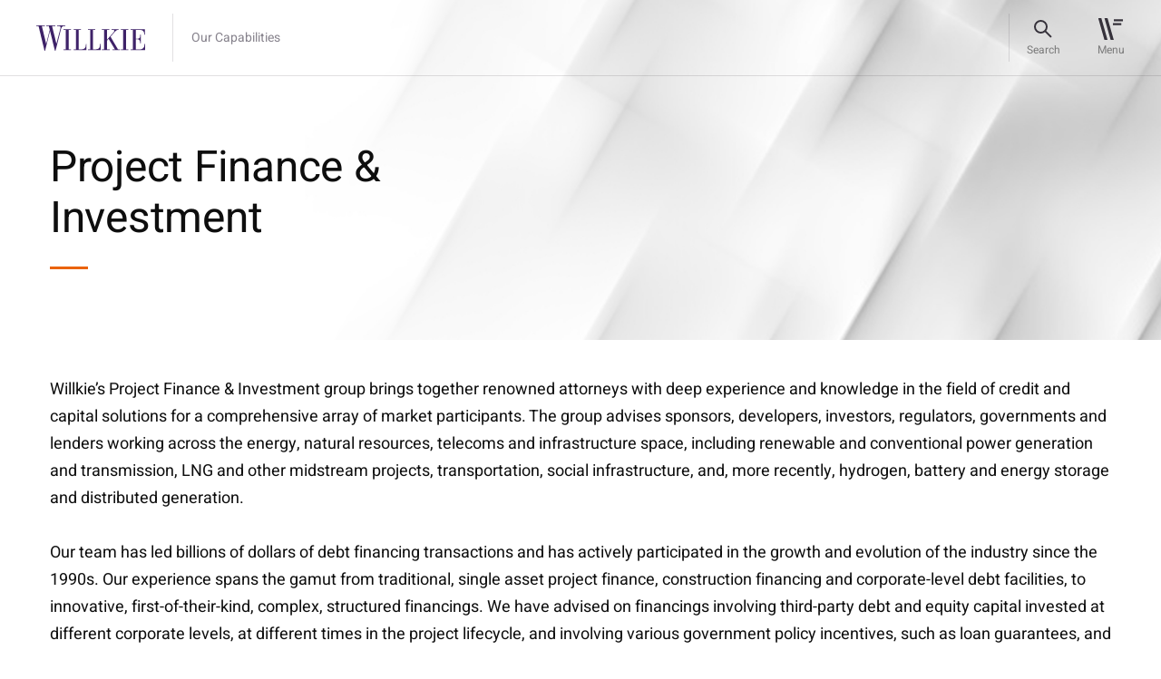

--- FILE ---
content_type: text/html; charset=utf-8
request_url: https://www.willkie.com/capabilities/practices/corporate-financial-services/project-finance-and-investment
body_size: 15846
content:


<!DOCTYPE html>
<html lang="en" xmlns="http://www.w3.org/1999/xhtml">
<head>
    <meta charset="utf-8">
<meta content="IE=edge" http-equiv="X-UA-Compatible">
<meta name="viewport" content="width=1290">
    <meta name="viewport" content="width=device-width, initial-scale=1.0, maximum-scale=1.0, user-scalable=0">

<meta name="google-site-verification" content="wX8_JYH5LXNprfH3Vwvo8dr7FC6k41y2gkjllIkyE8A" />

<meta name="msvalidate.01" content="56FC9753E7FA18716DDB142CC21F829F" />



    <meta name="msvalidate.01" content="0199016F9FB8F3B662F9CA61C6937707" />
    <meta name="google-site-verification" content="pnAknzVFO_Ya0C9xuIjY3eDKBdHHHcoYCiUQUPQRMqI" />
    <meta name="description" content="">
    <meta property="og:title" content="">
    <meta property="og:description" content="">
    <meta property="og:url" content=https://www.willkie.com/capabilities/practices/corporate-financial-services/project-finance-and-investment>

    <!-- The above 3 meta tags *must* come first in the head; any other head content must come *after* these tags -->
    <link rel="canonical" href="https://www.willkie.com/capabilities/practices/corporate-financial-services/project-finance-and-investment" />


    <title>Willkie | Project Finance and Investment</title>
    
    <!-- Bootstrap -->
    
    
    <link href="/styles/style.css" rel="stylesheet">
    <link href="/styles/app.css" rel="stylesheet">

    <script src="/Assets/scripts/jquery.min.js" nonce="5L3WQbsQpJrJhVJzDNPiX/EpRfI="></script>
    <script src="/Assets/scripts/select2.min.js" nonce="5L3WQbsQpJrJhVJzDNPiX/EpRfI="></script>
    <!-- OneTrust Cookies Consent Notice start for willkie-production-sitecor-639380-cd.azurewebsites.net -->
    <!--<script src="https://cdn.cookielaw.org/scripttemplates/otSDKStub.js"  type="text/javascript" charset="UTF-8" data-domain-script="57b896f3-7e29-42e9-a66a-a5a97bf382c6-test" ></script>
    <script type="text/javascript">
    function OptanonWrapper() { }
    </script>-->
    <!--<script src="https://cdn.cookielaw.org/scripttemplates/otSDKStub.js" type="text/javascript" charset="UTF-8" data-domain-script="44aa61f7-0bac-4e95-8140-b63a11dfe24d"></script>
    <script type="text/javascript">
        function OptanonWrapper() { }
    </script> -->
    <!-- OneTrust Cookies Consent Notice end for willkie-production-sitecor-639380-cd.azurewebsites.net -->
    
    <style nonce="5L3WQbsQpJrJhVJzDNPiX/EpRfI=">
        .loader {
            top: 0;
            left: 0;
            position: fixed;
            opacity: 0.8;
            z-index: 10000000;
            background: #ffffff;
            height: 100%;
            width: 100%;
            margin: auto;
        }

        .strip-holder {
            top: 50%;
            -webkit-transform: translateY(-50%);
            -ms-transform: translateY(-50%);
            transform: translateY(-50%);
            left: 50%;
            margin-left: -50px;
            position: relative;
        }
        .loader-hidden {
            display: none;
        }
    </style>
    <script nonce="5L3WQbsQpJrJhVJzDNPiX/EpRfI=">
        var browserfilterlist = [];
        browserappendfilter = function (parameter, value) {
            var isinfilter = false;
            if (browserfilterlist.length > 0) {
                $(browserfilterlist).each(function (index, data) {
                    if (data.parameter == parameter) {
                        data.value = value;
                        isinfilter = true;
                    }
                });
            }
            if (!isinfilter) {
                var addfilter = {};
                addfilter.parameter = parameter;
                addfilter.value = value;
                browserfilterlist.push(addfilter);
            }
            var currentfilter = [];
            $(browserfilterlist).each(function (index, data) {
                if (data.value != '0') {
                    currentfilter.push(data.parameter + '=' + data.value);
                }
            });
            window.history.replaceState("", "", "?");
            window.history.pushState({
                page: 'filtered'
            }, 'Filtered', '?' + currentfilter.join('&'));
        }
    </script>
    <script nonce="5L3WQbsQpJrJhVJzDNPiX/EpRfI=">
        (function () {
            var s = document.createElement('script'); var h = document.querySelector('head') || document.body;
            s.src = 'https://acsbapp.com/apps/app/dist/js/app.js'; s.async = true; s.onload = function () { acsbJS.init({ statementLink: '', footerHtml: 'Willkie Farr & Gallagher LLP', hideMobile: false, hideTrigger: false, disableBgProcess: false, language: 'en', position: 'left', leadColor: '#3e2268', triggerColor: '#3e2268', triggerRadius: '50%', triggerPositionX: 'left', triggerPositionY: 'bottom', triggerIcon: 'people', triggerSize: 'medium', triggerOffsetX: 20, triggerOffsetY: 20, mobile: { triggerSize: 'small', triggerPositionX: 'left', triggerPositionY: 'bottom', triggerOffsetX: 10, triggerOffsetY: 10, triggerRadius: '50%' } }); }; h.appendChild(s);
        })();</script>

    <!-- Google Tag Manager -->
    <script nonce="5L3WQbsQpJrJhVJzDNPiX/EpRfI=">
        (function (w, d, s, l, i) {
            w[l] = w[l] || []; w[l].push({
                'gtm.start':
                    new Date().getTime(), event: 'gtm.js'
            }); var f = d.getElementsByTagName(s)[0],
                j = d.createElement(s), dl = l != 'dataLayer' ? '&l=' + l : ''; j.async = true; j.src =
                    'https://www.googletagmanager.com/gtm.js?id=' + i + dl; f.parentNode.insertBefore(j, f);
        })(window, document, 'script', 'dataLayer', 'GTM-T66S6GV');</script>
    <!-- End Google Tag Manager -->
    <![endif]-->
</head>
<body data-spy="scroll" data-target=".wrapper-subnav" data-offset="200" class="">
    <div class="page-wrapper">
        <div class="loader loader-hidden" id="AjaxLoader">
            <div class="strip-holder">
                <img src="/img/icon-loading-Loading.svg" title="loading" alt="loading">
            </div>
        </div>
        <header class="fixed-top">
            
    <nav class="navbar navbar-expand-lg">
        <div class="container">
            <a href="/" class="navbar-brand" data-logo="/img/logo-sticky.svg" data-sticky-logo="/img/logo-sticky.svg">
                <img class="normal-image svg" src="/-/media/images/logo/logo-sticky.svg?la=en&amp;hash=9154E44C8A77EAF61FF86AB017E54BB8" alt="" width="120" height="28" />
            </a>
            <div id="stickyContent"></div>
            
            <div class="right-nav">
                <div class="search-bar" id="searchBar">
                    <a href="#" class="btn-search"><span>Search</span></a>

                    <form id="searchForm" action="/search?searchkeyword=" method="get">
                        <div class="form-group m-0">
                            <input class="form-control" name="searchkeyword" id="fieldSearch" type="text" value="" />

                            <label for="fieldSearch">
                                Search
                            </label>
                            <input type="reset" id="resetButton" value="" />
                        </div>
                        <input type="submit" id="submitButton" value="" />
                    </form>
                    <div id="autocomplete-data" class="autocomplete-items"></div>
                    <a href="#" class="btn-close"><span>Close</span></a>
                </div>
                <button class="navbar-toggler" type="button" data-toggle="collapse" data-target="#divNavbar" aria-controls="divNavbar" aria-expanded="false" aria-label="Toggle navigation">
                    <div id="iconHamburger"></div>
                    <span class="navbar-toggler-text">Menu</span>
                </button>
            </div>
            <div class="collapse navbar-collapse" id="divNavbar">
                <a href="#" class="close-icon"></a>
                <div class="main-menu" id="mainMenu">

                    <ul class="list-unstyled navbar-nav">
                                    <li class="">
<a href="/professionals" >Professionals</a>                                        
                                    </li>
                                    <li class="">
<a href="/capabilities" >Capabilities</a>                                        
                                    </li>
                                    <li class="">
<a href="/news" >News & Insights</a>                                        
                                    </li>
                                    <li class="">
<a href="/careers" >Careers</a>                                        
                                    </li>
                                    <li class="">
<a href="/corporate-citizenship" >Corporate Citizenship</a>                                        
                                    </li>
                    </ul>
                    <ul class="list-unstyled navbar-nav small-links">
                                    <li class="">
<a href="/about-us" >About Us</a>                                    </li>
                                    <li class="">
<a href="/locations" >Locations</a>                                    </li>
                                    <li class="">
<a href="/alumni" >Alumni</a>                                    </li>



                    </ul>
                </div>
            </div>
            <div class="header-overlay"></div>
        </div>
    </nav>
<script nonce="5L3WQbsQpJrJhVJzDNPiX/EpRfI=">
    document.addEventListener("DOMContentLoaded", function () {
        const submitButton = document.getElementById("submitButton");
        const resetButton = document.getElementById("resetButton");
        const searchForm = document.getElementById("searchForm");
        if (submitButton && searchForm) {
            submitButton.addEventListener("click", function (e) {
                e.preventDefault();
                searchForm.submit(); // This line won't fail now
            });
        }
        if (resetButton) {
            resetButton.addEventListener("click", function (e) {
                e.preventDefault();
                searchClearResult();
            });
        }
    });
</script>
        </header>
        <main role="main" id="fullpage">
            <div class="breadcrumbs text-14">
                                    <a href="/capabilities">Our Capabilities</a>
                                    <a href="/capabilities/practices/corporate-financial-services">Corporate &amp; Financial Services</a>

                    <a>Project Finance &amp; Investment</a>
            </div>
            


    <section class="cmn-bg-banner wow customfadeInUp">
        <img class="divImg" src="/img/0.gif" alt="image-practice-bg" height="" width="" style="background-image: url('/-/media/images/services/test/practice_industry_banners-v23-aug-4-h.jpg')" />
        <div class="container">
            <div class="row align-items-center">
                <div class="col-lg-10 col-xl-6">
                        <div class="banner-text">
                            <h1>Project Finance & Investment</h1>
                        </div>
                </div>
            </div>
        </div>
    </section>
    <section id="overviewId" class="cmn-overview-wrap industry-detail wow customfadeInUp">
        <div class="container">
            <div class="row">

                                                    <div class="col-lg-12 mb-5">
                        <div class="overview-section text-18">
                                <div class="default-text">
                                    <p>Willkie&rsquo;s Project Finance &amp; Investment group brings together renowned attorneys with deep experience and knowledge in the field of credit and capital solutions for a comprehensive array of market participants. The group advises sponsors, developers, investors, regulators, governments and lenders working across the energy, natural resources, telecoms and infrastructure space, including renewable and conventional power generation and transmission, LNG and other midstream projects, transportation, social infrastructure, and, more recently, hydrogen, battery and energy storage and distributed generation.&nbsp;</p>
<p>Our team has led billions of dollars of debt financing transactions and has actively participated in the growth and evolution of the industry since the 1990s. Our experience spans the gamut from traditional, single asset project finance, construction financing and corporate-level debt facilities, to innovative, first-of-their-kind, complex, structured financings. We have advised on financings involving third-party debt and equity capital invested at different corporate levels, at different times in the project lifecycle, and involving various government policy incentives, such as loan guarantees, and the monetization of various environmental attributes credits such as RECs, RINs and carbon credits. In addition, we have advised clients, particularly in the United States, on tax equity investments and other transactions involving the structuring and utilization of tax credits for the financing of energy and infrastructure projects. The Project Finance &amp; Investment team has also been increasingly involved in advising on equity and quasi-equity capital solutions including convertible debt instruments, preferred and structured preferred stock, and warrants coupled with debt financing. As a result, our practice group has shepherded complicated multiparty financing transactions to successful conclusions and counseled clients on terms to ensure bankability, certainty of funding and operational flexibility while addressing lender protections and concerns.</p>
<p>Willkie&rsquo;s Project Finance &amp; Investment group is an international practice with members of the team located in offices in key financial centers including Houston, London, New York, Paris and Washington, D.C.</p>
<p>The practice is also geographically diverse, supporting projects all over the globe including in the Americas, Europe, the Middle East and Africa, including many award-winning financing transactions. The team leverages its breadth and depth of experience to provide clients with holistic, strategic advice addressing their immediate capital needs while also ensuring that the terms and structural elements facilitate future capital needs, expansions, partnerships, exits and the other &ldquo;life events&rdquo; in projects and companies in the energy and infrastructure industry.&nbsp;</p>
                                </div>
                                    <div class="toggle-text">
                                    <p>Willkie has deep experience in some of the most complex and capital-intensive projects. Our greenfield project experience includes development and finance, while we also have a large footprint in brownfield projects, providing due diligence and M&amp;A advice in the context of the structuring of project acquisitions and the drafting and negotiation of share purchase agreements and shareholder agreements, as well as advice on the structuring of refinancing and portfolio financings. Our Project Finance &amp; Investment group leverages the strength of our firmwide practices to support our clients in a range of complimentary industrial and regulatory contexts, including energy regulatory, administrative law, environmental law, tax, asset management, foreign investment and dispute resolution.</p>
<p>Our Project Finance &amp; Investment group is industry versatile and covers the full spectrum of projects; from infrastructure (including telecommunications, transportation, and social infrastructure) to traditional energy (including upstream, storage and pipelines, downstream and LNG) to renewable energy and the energy transition (including solar, wind, battery storage, biofuels and hydrogen).</p>
<p>The clients we work with include developers, operators, infrastructure and private equity funds, industrial players, asset managers, financial institutions, lenders and alternative financial institutions.&nbsp;&nbsp;</p>
<p>We offer support on a range of sophisticated energy and infrastructure projects and are capable of working on the full spectrum of project documentation including negotiating concession agreements, power purchase agreements, fuel supply and transportation, off-take arrangements, production sharing contracts, EPC and O&amp;M contracts, joint-venture and shareholder agreements, share purchase agreements and finance documents.&nbsp;</p>
<p>In the framework of these projects, we also have an understanding of the regulatory aspects in a number of jurisdictions, including experience with local authorities or host governments.</p>
<p>Our deep experience advising lenders and borrowers spans the spectrum of types of financings of energy and infrastructure projects &ndash; ranging from negotiating bridge, construction or project financing for individual projects to reserve-based lending and a range of VAT and working capital facilities, to structuring and negotiating large and complex, multilevel financings involving portfolios of projects and mezzanine or back-leverage financing to holding companies. Those financings have involved a broad array of borrowers and lenders including international and domestic commercial banks, investment funds, insurance companies and other institutional investors, investment and merchant banking firms, multilateral development banks, export credit agencies and other international financial institutions and other financing institutions.</p>
<p>Our client base includes leading international private infrastructure funds and private equity funds as well as sovereign wealth funds for whom we may carry out the full spectrum of legal services, ranging from fund formation and the structuring of co-investment vehicles to the fund deployment in the context of projects.</p>
                                </div>
                                <a href="#" class="plus-link" data-content="toggle-text">Explore Details</a>
                        </div>
                    </div>
                            </div>
        </div>
    </section>
<script nonce="5L3WQbsQpJrJhVJzDNPiX/EpRfI=">

    $(document).ready(function () {
        $(".plus-link").click(function (event) {
            event.preventDefault(); // Prevents the anchor from jumping to the top
            $(this).siblings('.toggle-text').slideToggle();
            if ($(this).text() == 'Less Details') {
                $(this).text('Explore Details');
            } else {
                $(this).text('Less Details');
            }
        });
    });


</script>

        <section class="professional-list practice-area-team pt-0">
            <div class="container">
                <div class="row">
                    <div class="col-12 wow customfadeInUp">
                        <a href="/Professionals?services=1fabb353-f0e8-4add-bce1-1c0c011891cd" id="primaryArrow1" class="fluid-cta btn btn-primary-link">
                            Professionals in this Practice
                        </a>
                    </div>
                </div>
            </div>
        </section>




    <section class="cmn-practice-areas text-18 wow customfadeInUp">
        <div class="container">
            <div class="row">
                <div class="col-12">
                        <h3>Related Practice Areas</h3>
                        <div class="cmn-practice-inner-areas">
                                    <a href="/capabilities/industries/energy-and-utilities">
                                        Energy & Utilities
                                    </a>
                                    <a href="/capabilities/practices/environmental-social-governance">
                                        Environmental, Social & Governance
                                    </a>
                                    <a href="/capabilities/practices/finance">
                                        Finance
                                    </a>
                                    <a href="/capabilities/practices/global-trade-and-investment">
                                        Global Trade & Investment
                                    </a>
                                    <a href="/capabilities/practices/litigation">
                                        Litigation
                                    </a>
                                    <a href="/capabilities/practices/corporate-financial-services/private-equity">
                                        Private Equity
                                    </a>
                                    <a href="/capabilities/practices/real-estate">
                                        Real Estate
                                    </a>
                                    <a href="/capabilities/practices/tax">
                                        Tax
                                    </a>
                        </div>
                </div>
            </div>
        </div>
    </section>




        <section class="cmn-accordion practice-area-accordion wow customfadeInUp">
            <div class="container">
                <div class="row">

                        <div class="col-12">
                            <h3> Experience</h3>
                        </div>
                    <div class="col-12">
                        <div class="editor-div wow customfadeInUp">
                            <ul>
    <li>Bouygues Telecom on two strategic fiber network projects representing a &euro;2.5 billion investment. They include Bouygues Telecom&rsquo;s strategic joint ventures with Cellnex Telecom (for Project Saint-Malo) and Vauban Infrastructure Partners (for Project Ast&eacute;rix) to deploy a national fiber optic network in France to provide mobile and fixed fiber based connectivity and accelerate the roll-out of 5G in the country. Project Ast&eacute;rix named &ldquo;Europe Fibre Deal of Year&rdquo; at the 2020 <em>Project Finance International</em> (PFI) Awards.&nbsp;</li>
    <li>Caliche Development Partners, an Energy Spectrum portfolio company and developer of salt dome storage projects for hydrogen and other industrial gases, in its project financing supporting the development and expansion of its salt dome storage complex in Texas, including a new storage cavern for helium, the first underground helium storage facility in North America.&nbsp;</li>
    <li>Haddington Ventures on the creation of a $650 million equity syndication program to finance construction of the world&rsquo;s largest green hydrogen platform. The project, ACES (Advanced Clean Energy Storage), received the first DOE Loan since September 2011. Named&nbsp; &ldquo;Deal of the Year for Oil &amp; Gas &ndash; Hydrogen &ndash; North America&rdquo; at the 2022 <em>IJGlobal Awards</em> and won the &ldquo;Net-Zero Transition Award&rdquo; at the <em>IFLR</em> Americas Awards 2023.</li>
    <li>Meridiam and Hydrog&egrave;ne de France in the context of a photovoltaic plant with a hydrogen battery storage facility in French Guiana, financed on a limited recourse basis, with the revenue stream corresponding to payments received under a PPA with EDF SEI linked to the availability of the power plant. Received &ldquo;Renewable Energy ESG Award &ndash; Americas&rdquo; at the 2022 <em>IJGlobal Awards</em>.</li>
    <li>Peru LNG S.R.L. and its sponsors in the financing of a $3.8 billion liquefied natural gas export project and 408-kilometer pipeline in Peru, consisting of a $2.05 billion senior loan facility provided by the International Finance Corporation, Inter-American Development Bank, Export-Import Bank of the United States and other export credit agencies and commercial banks, a $200 million Peruvian bond offering and a $75 million working capital facility, which received a number of awards, including being named &ldquo;Best Energy Deal of the Year&rdquo; by <em>LatinFinance</em> and &ldquo;Latin America Deal of the Year&rdquo; by <em>Project Finance International</em>.</li>
    <li>Newlight Partners in an equity investment in BayoTech, Inc., a global leader in on-site hydrogen production. The proceeds will be used to accelerate BayoTech&rsquo;s strategic growth through product development, project development and infrastructure expansion.</li>
    <li>Consortium formed and led by Meridiam including Strabag and supported by Munich Airport in connection with the successful bid for the privatization of the Sofia Airport in the Republic of Bulgaria, the signing of the concession agreement and the successful signing and closing of a limited recourse project financing for the project.</li>
    <li>STOA on its acquisition of a 12.3% equity stake, alongside Acciona, in Concession&aacute;ria Linha Universidade S.A (Linha Uni), the project company to whom the S&atilde;o Paulo Metro Line 6 concession contract was awarded. The S&atilde;o Paulo Metro Line 6 is the largest public-private infrastructure project under construction in Latin America, valued at &euro;2.3 billion (R$15 billion). Named &ldquo;Deal of the Year for Transport - Latin America&rdquo; at the 2022 <em>IJGlobal Awards </em>and &ldquo;Project Finance Deal of the Year&rdquo; at the<em> IFLR </em>Americas Awards 2023.</li>
    <li>CMA CGM and Puertos, Inversiones y Obras S.A.S. in connection with all aspects of the 30-year concession granted by Agencia Nacional de Infraestructura for the operation, maintenance and development of the Puerto Antioquia public use maritime terminal in Colombia.</li>
    <li>Panamint Capital, an energy transition platform, in structuring and negotiating new investment structure and equity and debt investments and commitments totaling over $2 billion from an affiliate of Global Atlantic, an insurance company subsidiary of KKR.</li>
    <li>Arevia Power, a U.S. renewable energy developer, in its $150 million senior secured loan facility with warrants to pay for development expenses, overhead and other working capital needs from Global Atlantic, an affiliate of KKR and GCM Grosvenor.</li>
    <li>Lenders selected by a consortium formed by Eiffage and Arcade VYV in connection with the financing of the multibillion-Euro CEGELOG concession agreement for the management of state-owned housing for France&rsquo;s Armed Forces. Named &ldquo;PPP Deal of the Year &ndash; Europe&rdquo; at the 2022<em> IJGlobal Awards</em>.</li>
    <li>Meridiam in its acquisition of a stake in the Gaziantep Integrated Health Campus PPP project in Turkey as well as the borrower and its shareholders in the successful restructuring of equity and senior financing of the project.&rsquo;</li>
    <li>Lenders in connection with a &euro;55.6 million senior secured loan facility and a &euro;4 million VAT bridge facility in relation to the financing of the development by Allego (Meridiam&rsquo;s affiliate) of over 2,000 electric vehicles charge points over 200 charging locations across France, in partnership with Carrefour, the first-of-its-kind special purpose project finance vehicle.<br />
    <div>&nbsp;</div>
    </li>
</ul>
                        </div>
                    </div>


                        <div class="col-12">
                            <div class="accordion" id="accord">
                            </div>
                        </div>

                    <div class="col-12">
                        <div class="editor-div wow customfadeInUp">
                            
                        </div>
                    </div>
                </div>
            </div>
        </section>


<script src="/Assets/scripts/jquery-3.5.1.min.js" nonce="5L3WQbsQpJrJhVJzDNPiX/EpRfI="></script>

<script nonce="5L3WQbsQpJrJhVJzDNPiX/EpRfI=">
    $(".read-btn").click(function () {
        var readBtnName = $(this).attr("data-attr");
        if ($(this).text() === readBtnName) {
            $(this).text("View Less");
            $(this).addClass("minus-icon");
        } else {
            $(this).text(readBtnName);
            $(this).removeClass("minus-icon");
        }
    });
</script>



    <section class="cmn-box cmn-last-box  wow customfadeInUp">
        <div class="container">
            <div class="row" id="myList_articles">
                <div class="col-12 m-0">
                    <h3 class="">Related News &amp; Insights</h3>
                </div>
                    <div class="col-lg-4" style="display: none">
                        <div class="cmn-box-inner" id=hoverArrow-news1>
                                    <h6>Article</h6>
                                                            <h5>
                                    <a class="stretched-link" href="/publications/2025/06/willkie-authors-us-chapter-of-legal-500-renewable-energy-guide-2025">
Willkie Authors U.S. Chapter of Legal 500 Renewable Energy Guide 2025 <br />

                                        
                                    </a>
                                </h5>
                        </div>
                    </div>
                    <div class="col-lg-4" style="display: none">
                        <div class="cmn-box-inner" id=hoverArrow-news2>
                                    <h6>News</h6>
                                                            <h5>
                                    <a class="stretched-link" href="/news/2025/03/willkie-partners-featured-in-latinvex-report-on-latin-america-energy-sector">
Willkie Partners Featured in Latinvex Report on Latin America Energy Sector <br />

                                        
                                    </a>
                                </h5>
                        </div>
                    </div>
                    <div class="col-lg-4" style="display: none">
                        <div class="cmn-box-inner" id=hoverArrow-news3>
                                    <h6>News</h6>
                                                            <h5>
                                    <a class="stretched-link" href="/news/2024/10/willkie-advises-ronesans-holding-on-1-43-billion-investment">
Willkie Advises Rönesans Holding on €1.43 Billion Investment in Context of Major Istanbul Highway Project
                                        
                                    </a>
                                </h5>
                        </div>
                    </div>
                    <div class="col-lg-4" style="display: none">
                        <div class="cmn-box-inner" id=hoverArrow-news4>
                                    <h6>News</h6>
                                                            <h5>
                                    <a class="stretched-link" href="/news/2024/02/willkie-partners-featured-in-latinvex-qa-on-latin-american-energy-sector">
Willkie Partners Featured in Latinvex Q&amp;A on Latin American Energy Sector <br />

                                        
                                    </a>
                                </h5>
                        </div>
                    </div>
                    <div class="col-lg-4" style="display: none">
                        <div class="cmn-box-inner" id=hoverArrow-news5>
                                    <h6>Article</h6>
                                                            <h5>
                                    <a class="stretched-link" href="/publications/2024/01/long-term-for-us-renewable-offtakes">
Long Term for US Renewable Offtakes <br />

                                        
                                    </a>
                                </h5>
                        </div>
                    </div>
                    <div class="col-lg-4" style="display: none">
                        <div class="cmn-box-inner" id=hoverArrow-news6>
                                    <h6>News</h6>
                                                            <h5>
                                    <a class="stretched-link" href="/news/2023/11/dakar-mobilite-secures-financing-for-electric-bus-system-in-dakar">
Dakar Mobilit&#233; Secures Financing for Electric Bus System in Dakar <br />

                                        
                                    </a>
                                </h5>
                        </div>
                    </div>
                    <div class="col-lg-4" style="display: none">
                        <div class="cmn-box-inner" id=hoverArrow-news7>
                                    <h6>News</h6>
                                                            <h5>
                                    <a class="stretched-link" href="/news/2023/09/willkie-advises-meridiam-on-investment-in-verkor-gigafactory-in-france">
Willkie Advises Meridiam in Its Investment in Verkor’s Gigafactory Project in France <br />

                                        
                                    </a>
                                </h5>
                        </div>
                    </div>
                    <div class="col-lg-4" style="display: none">
                        <div class="cmn-box-inner" id=hoverArrow-news8>
                                    <h6>Article</h6>
                                                            <h5>
                                    <a class="stretched-link" href="/publications/2023/06/willkie-authors-the-legal-500-us-renewable-energy-guide-2023">
Willkie Authors The Legal 500 US Renewable Energy Guide 2023 <br />

                                        
                                    </a>
                                </h5>
                        </div>
                    </div>
                                    <div class="col-12 m-0">
                        <a href="#" id="primaryArrow3" class="btn btn-primary-link viewmore">View More</a>
                        <a href="#" id="primaryArrow4" style="display:none" class="btn btn-primary-link viewless">View Less</a>
                    </div>
            </div>
        </div>
    </section>

<script  nonce="5L3WQbsQpJrJhVJzDNPiX/EpRfI=">
    $(document).ready(function () {
        $("#myList_articles .col-lg-4").slice(0, 3).show();
    });
    $(".viewmore").click(function (event) {
        event.preventDefault();
        $("#myList_articles .col-lg-4").slice(0, $("#myList_articles .col-lg-4").length).show();
        $(this).hide();
        $(".viewless").show();
    });
    $(".viewless").click(function (event) {
        event.preventDefault();
        $("#myList_articles .col-lg-4").hide();
        $("#myList_articles .col-lg-4").slice(0, 3).show();
        $(this).hide();
        $(".viewmore").show();
    });

</script>


    <section class="cmn-box cmn-last-box wow customfadeInUp">
        <div class="container">
            <div class="row" id="myList_award">
                <div class="col-12 m-0">
                    <h3>
                        Recognition &amp; Awards
                    </h3>
                </div>
                    <div class="col-lg-4" style="display: none">
                        <div class="cmn-box-inner" id="hoverArrow-news1">
                            <h6>
                                Award 
                            </h6>
                                <h5>
                                    <a class="stretched-link" href="/recognition-honors-awards/2025/10/willkie-recognized-in-legal-500-latin-america-2026">
Willkie Recognized in Legal 500 Latin America 2026
                                        
                                    </a>
                                </h5>
                        </div>
                    </div>
                    <div class="col-lg-4" style="display: none">
                        <div class="cmn-box-inner" id="hoverArrow-news2">
                            <h6>
                                Award 
                            </h6>
                                <h5>
                                    <a class="stretched-link" href="/recognition-honors-awards/2025/06/anna-martini-g-pereira-and-jorge-kamine-named-to-latin-americas-top-100-lawyers-of-2025-by-latinvex">
Anna Martini G. Pereira and Jorge Kamine Named to Latin America’s Top 100 Lawyers of 2025 by Latinvex
                                        
                                    </a>
                                </h5>
                        </div>
                    </div>
                    <div class="col-lg-4" style="display: none">
                        <div class="cmn-box-inner" id="hoverArrow-news3">
                            <h6>
                                Award 
                            </h6>
                                <h5>
                                    <a class="stretched-link" href="/recognition-honors-awards/2025/06/willkie-earns-42-practice-area-rankings-in-the-legal-500-united-states-2025">
Willkie Earns 42 Practice Area Rankings in The Legal 500 United States 2025
                                        
                                    </a>
                                </h5>
                        </div>
                    </div>
                    <div class="col-lg-4" style="display: none">
                        <div class="cmn-box-inner" id="hoverArrow-news4">
                            <h6>
                                Award 
                            </h6>
                                <h5>
                                    <a class="stretched-link" href="/recognition-honors-awards/2025/06/willkie-earns-61-practice-area-and-138-individual-rankings-in-chambers-usa-2025">
Willkie Earns 61 Practice Area and 138 Individual Rankings in Chambers USA 2025
                                        
                                    </a>
                                </h5>
                        </div>
                    </div>
                    <div class="col-lg-4" style="display: none">
                        <div class="cmn-box-inner" id="hoverArrow-news5">
                            <h6>
                                Award 
                            </h6>
                                <h5>
                                    <a class="stretched-link" href="/recognition-honors-awards/2025/03/willkie-recognized-among-top-firms-in-france-by-legal-500-in-2025">
Willkie Recognized Among Top Firms in France by Legal 500 in 2025
                                        
                                    </a>
                                </h5>
                        </div>
                    </div>
                    <div class="col-lg-4" style="display: none">
                        <div class="cmn-box-inner" id="hoverArrow-news6">
                            <h6>
                                Award 
                            </h6>
                                <h5>
                                    <a class="stretched-link" href="/recognition-honors-awards/2025/03/willkie-recognized-as-market-leader-in-the-legal-500-emea-2025">
Willkie Recognized as Market Leader in The Legal 500 EMEA 2025
                                        
                                    </a>
                                </h5>
                        </div>
                    </div>
                    <div class="col-lg-4" style="display: none">
                        <div class="cmn-box-inner" id="hoverArrow-news7">
                            <h6>
                                Award 
                            </h6>
                                <h5>
                                    <a class="stretched-link" href="/recognition-honors-awards/2025/02/willkie-recognized-as-market-leader-in-chambers-global-2025">
Willkie Recognized as Market Leader in Chambers Global 2025
                                        
                                    </a>
                                </h5>
                        </div>
                    </div>
                    <div class="col-lg-4" style="display: none">
                        <div class="cmn-box-inner" id="hoverArrow-news8">
                            <h6>
                                Award 
                            </h6>
                                <h5>
                                    <a class="stretched-link" href="/recognition-honors-awards/2024/10/willkie-recognized-in-the-legal-500-latin-america-2025">
Willkie Recognized in The Legal 500 Latin America 2025
                                        
                                    </a>
                                </h5>
                        </div>
                    </div>
                    <div class="col-lg-4" style="display: none">
                        <div class="cmn-box-inner" id="hoverArrow-news9">
                            <h6>
                                Award 
                            </h6>
                                <h5>
                                    <a class="stretched-link" href="/recognition-honors-awards/2024/06/willkie-named-to-latin-americas-top-international-law-firms-2024-by-latinvex">
Willkie Named to Latin America’s Top International Law Firms 2024 by Latinvex
                                        
                                    </a>
                                </h5>
                        </div>
                    </div>
                    <div class="col-lg-4" style="display: none">
                        <div class="cmn-box-inner" id="hoverArrow-news10">
                            <h6>
                                Award 
                            </h6>
                                <h5>
                                    <a class="stretched-link" href="/recognition-honors-awards/2024/03/willkie-earns-high-rankings-in-the-legal-500-emea-2024">
Willkie Earns High Rankings in The Legal 500 EMEA 2024
                                        
                                    </a>
                                </h5>
                        </div>
                    </div>
                    <div class="col-lg-4" style="display: none">
                        <div class="cmn-box-inner" id="hoverArrow-news11">
                            <h6>
                                Award 
                            </h6>
                                <h5>
                                    <a class="stretched-link" href="/recognition-honors-awards/2024/03/maria-leticia-ossa-daza-and-jorge-kamine-named-to-latin-americas-top-100-lawyers-of-2024-by-latinvex">
Maria-Leticia Ossa Daza and Jorge Kamine Named to Latin America’s Top 100 Lawyers of 2024 by Latinvex
                                        
                                    </a>
                                </h5>
                        </div>
                    </div>
                    <div class="col-lg-4" style="display: none">
                        <div class="cmn-box-inner" id="hoverArrow-news12">
                            <h6>
                                Award 
                            </h6>
                                <h5>
                                    <a class="stretched-link" href="/recognition-honors-awards/2024/01/willkie-honored-for-role-in-m-a-deal-of-year-at-the-legal-500-colombia-awards-2024">
Willkie Honored for Role in M&amp;A Deal of Year at The Legal 500 Colombia Awards 2024
                                        
                                    </a>
                                </h5>
                        </div>
                    </div>
                    <div class="col-lg-4" style="display: none">
                        <div class="cmn-box-inner" id="hoverArrow-news13">
                            <h6>
                                Award 
                            </h6>
                                <h5>
                                    <a class="stretched-link" href="/recognition-honors-awards/2023/11/willkie-recognized-in-the-legal-500-green-guide-united-states-2024">
Willkie Recognized in The Legal 500 Green Guide: United States 2024
                                        
                                    </a>
                                </h5>
                        </div>
                    </div>
                    <div class="col-lg-4" style="display: none">
                        <div class="cmn-box-inner" id="hoverArrow-news14">
                            <h6>
                                Award 
                            </h6>
                                <h5>
                                    <a class="stretched-link" href="/recognition-honors-awards/2023/10/archie-fallon-profiled-as-law360-2023-mvp">
Archie Fallon Profiled as Law360 2023 MVP
                                        
                                    </a>
                                </h5>
                        </div>
                    </div>
                    <div class="col-lg-4" style="display: none">
                        <div class="cmn-box-inner" id="hoverArrow-news15">
                            <h6>
                                Award 
                            </h6>
                                <h5>
                                    <a class="stretched-link" href="/recognition-honors-awards/2023/10/willkie-deal-for-odinsa-shortlisted-for-top-honors-at-the-legal-500-colombia-awards-2024">
Willkie Deal for Odinsa Shortlisted for Top Honors at The Legal 500 Colombia Awards 2024
                                        
                                    </a>
                                </h5>
                        </div>
                    </div>
                    <div class="col-lg-4" style="display: none">
                        <div class="cmn-box-inner" id="hoverArrow-news16">
                            <h6>
                                Award 
                            </h6>
                                <h5>
                                    <a class="stretched-link" href="/recognition-honors-awards/2023/10/jared-bartie-and-archie-fallon-named-2023-law360-mvps">
Jared Bartie and Archie Fallon Named 2023 Law360 MVPs
                                        
                                    </a>
                                </h5>
                        </div>
                    </div>
                    <div class="col-lg-4" style="display: none">
                        <div class="cmn-box-inner" id="hoverArrow-news17">
                            <h6>
                                Award 
                            </h6>
                                <h5>
                                    <a class="stretched-link" href="/recognition-honors-awards/2023/06/willkie-named-a-2023-top-international-law-firm-in-latin-america-by-latinvex">
Willkie Named a 2023 Top International Law Firm in Latin America by Latinvex
                                        
                                    </a>
                                </h5>
                        </div>
                    </div>
                    <div class="col-lg-4" style="display: none">
                        <div class="cmn-box-inner" id="hoverArrow-news18">
                            <h6>
                                Award 
                            </h6>
                                <h5>
                                    <a class="stretched-link" href="/recognition-honors-awards/2023/05/willkie-recognized-for-role-in-two-winning-deals-at-iflr-americas-awards-2023">
Willkie Recognized for Role in Two Winning Deals at IFLR Americas Awards 2023
                                        
                                    </a>
                                </h5>
                        </div>
                    </div>
                    <div class="col-lg-4" style="display: none">
                        <div class="cmn-box-inner" id="hoverArrow-news19">
                            <h6>
                                Award 
                            </h6>
                                <h5>
                                    <a class="stretched-link" href="/recognition-honors-awards/2023/03/willkie-wins-two-deal-of-the-year-honors-at-ijglobal-awards-2022">
Willkie Wins 3 Deal of the Year Honors at IJGlobal Awards 2022
                                        
                                    </a>
                                </h5>
                        </div>
                    </div>


                


                <div class="col-12 m-0">
                    <a href="#" id="primaryArrow4" style="display:none" class="btn btn-primary-link viewmoreAwards">View More</a>
                    <a href="#" id="primaryArrow5" style="display:none" class="btn btn-primary-link viewlessAwards"> View Less</a>
                </div>




            </div>
        </div>
    </section>

<script nonce="5L3WQbsQpJrJhVJzDNPiX/EpRfI=">
    $(document).ready(function () {
        $("#myList_award .col-lg-4").slice(0, 3).show();
        if ($("#myList_award .col-lg-4").length > 3) {
            $(".viewmoreAwards").show();
        }
    });
    $(".viewmoreAwards").click(function (event) {
        event.preventDefault();
        $("#myList_award .col-lg-4").slice(0, $("#myList_award .col-lg-4").length).show();
        $(this).hide();
        $(".viewlessAwards").show();
    });
    $(".viewlessAwards").click(function (event) {
        event.preventDefault();
        $("#myList_award .col-lg-4").hide();
        $("#myList_award .col-lg-4").slice(0, 3).show();
        $(this).hide();
        $(".viewmoreAwards").show();
    });

</script>


        </main>
        <footer>
            

<div class="container">
    <div class="row">
        <div class="col-12">
            <div class="loc-title" title="footer-title">
                <h2 class="link-18">Locations</h2>
            </div>
        </div>
    </div>
</div>
<div class="container address-list">
    
        <div class="row">
            <div class="address-cols col-12">
                    <div class="address-blocks text-14">
                        <span>
                            <a href="/locations/brussels">
                                Brussels
                            </a>
                        </span>
<a href="https://maps.app.goo.gl/ehJ1gjkE5LtTmz2c7" target="_blank" rel="noopener" >Rue Belliard 35/9 <br />
1040 Brussels </a>                        <br />
                        <a href="tel:+32 2 290 18 20">T +32 2 290 18 20</a>
                    </div>
                    <div class="address-blocks text-14">
                        <span>
                            <a href="/locations/chicago">
                                Chicago
                            </a>
                        </span>
<a href="https://maps.app.goo.gl/zcQMhEVvrGz6KKAA8" target="_blank" rel="noopener" > 300 North LaSalle Dr. <br />
Chicago, IL 60654-3406</a>                        <br />
                        <a href="tel:+1 312 728 9000 ">T +1 312 728 9000 </a>
                    </div>
                    <div class="address-blocks text-14">
                        <span>
                            <a href="/locations/dallas">
                                Dallas
                            </a>
                        </span>
<a href="https://maps.app.goo.gl/bmunrnY5WphJybd46" target="_blank" rel="noopener" >2699 Howell Street <br />
Dallas, TX 75204</a>                        <br />
                        <a href="tel:+1 214 233 4500">T +1 214 233 4500</a>
                    </div>
                    <div class="address-blocks text-14">
                        <span>
                            <a href="/locations/frankfurt">
                                Frankfurt
                            </a>
                        </span>
<a href="https://maps.app.goo.gl/SuGjAKUmNF8N3rQJ6" target="_blank" rel="noopener" >An der Welle 4 <br />
D-60322 Frankfurt am Main </a>                        <br />
                        <a href="tel:+49 69 79302 0">T +49 69 79302 0</a>
                    </div>
                    <div class="address-blocks text-14">
                        <span>
                            <a href="/locations/hamburg">
                                Hamburg
                            </a>
                        </span>
<a href="https://maps.app.goo.gl/U4eNtajssks8FJrw7" target="_blank" rel="noopener" >Poststraße 6 <br />
20354 Hamburg </a>                        <br />
                        <a href="tel:+49 40 30334 5200">T +49 40 30334 5200</a>
                    </div>
                    <div class="address-blocks text-14">
                        <span>
                            <a href="/locations/houston">
                                Houston
                            </a>
                        </span>
<a href="https://maps.app.goo.gl/KjWB9sxo8Z8aeZgd7" target="_blank" rel="noopener" >600 Travis Street <br />
Houston, TX 77002</a>                        <br />
                        <a href="tel:+1 713 510 1700">T +1 713 510 1700</a>
                    </div>
                    <div class="address-blocks text-14">
                        <span>
                            <a href="/locations/london">
                                London
                            </a>
                        </span>
<a href="https://maps.app.goo.gl/sJaCmLFN5DFNu7Uw8" target="_blank" rel="noopener" >Citypoint, 1 Ropemaker Street <br />
London EC2Y 9AW</a>                        <br />
                        <a href="tel:+44 20 3580 4700">T +44 20 3580 4700</a>
                    </div>
                    <div class="address-blocks text-14">
                        <span>
                            <a href="/locations/los-angeles">
                                Los Angeles
                            </a>
                        </span>
<a href="https://maps.app.goo.gl/FzcBWedZsMSjC77o9" target="_blank" rel="noopener" >2029 Century Park East <br />
Los Angeles, CA 90067-2905</a>                        <br />
                        <a href="tel:+1 310 855 3000 ">T +1 310 855 3000 </a>
                    </div>
                    <div class="address-blocks text-14">
                        <span>
                            <a href="/locations/milan">
                                Milan
                            </a>
                        </span>
<a href="http://goo.gl/maps/dJDZS" target="_blank" rel="noopener" >Via Michele Barozzi, 2 <br />
20122 Milan </a>                        <br />
                        <a href="tel:+39 02 76363 1">T +39 02 76363 1</a>
                    </div>
                    <div class="address-blocks text-14">
                        <span>
                            <a href="/locations/munich">
                                Munich
                            </a>
                        </span>
<a href="https://maps.app.goo.gl/WB8zmsswH5XJvci38" target="_blank" rel="noopener" >Brienner Straße 22 <br />
D-80333 Munich </a>                        <br />
                        <a href="tel:+49 89 203047500">T +49 89 203047500</a>
                    </div>
                    <div class="address-blocks text-14">
                        <span>
                            <a href="/locations/new-york">
                                New York
                            </a>
                        </span>
<a href="https://maps.app.goo.gl/3y6132mGE661u2ms8" target="_blank" rel="noopener" >787 Seventh Avenue <br />
New York, NY 10019-6099</a>                        <br />
                        <a href="tel:+1 212 728 8000">T +1 212 728 8000</a>
                    </div>
                    <div class="address-blocks text-14">
                        <span>
                            <a href="/locations/palo-alto">
                                Palo Alto
                            </a>
                        </span>
<a href="https://maps.app.goo.gl/E2YFEFD8WF51MSKo7" target="_blank" rel="noopener" >1801 Page Mill Road <br />
Palo Alto, CA 94304</a>                        <br />
                        <a href="tel:+1 650 887 9300">T +1 650 887 9300</a>
                    </div>
                    <div class="address-blocks text-14">
                        <span>
                            <a href="/locations/paris">
                                Paris
                            </a>
                        </span>
<a href="https://maps.app.goo.gl/uSYZHQGFrsDdsLgj7" target="_blank" rel="noopener" >21 boulevard Malesherbes <br />
75008 Paris </a>                        <br />
                        <a href="tel:+33 1 53 43 45 00">T +33 1 53 43 45 00</a>
                    </div>
                    <div class="address-blocks text-14">
                        <span>
                            <a href="/locations/rome">
                                Rome
                            </a>
                        </span>
<a href="http://goo.gl/maps/mWAbh" target="_blank" rel="noopener" >Via di Ripetta, 142 <br />
00186 Rome </a>                        <br />
                        <a href="tel:+39 06 68636 1">T +39 06 68636 1</a>
                    </div>
                    <div class="address-blocks text-14">
                        <span>
                            <a href="/locations/san-francisco">
                                San Francisco
                            </a>
                        </span>
<a href="https://maps.app.goo.gl/omSvPs64DnRN4NGk9" target="_blank" rel="noopener" >333 Bush St <br />
San Francisco, CA 94104</a>                        <br />
                        <a href="tel:+1 415 858 7400">T +1 415 858 7400</a>
                    </div>
                    <div class="address-blocks text-14">
                        <span>
                            <a href="/locations/washington">
                                Washington
                            </a>
                        </span>
<a href="http://goo.gl/maps/iXLGT" target="_blank" rel="noopener" >1875 K Street, N.W. <br />
Washington, DC 20006-1238</a>                        <br />
                        <a href="tel:+1 202 303 1000">T +1 202 303 1000</a>
                    </div>
            </div>
        </div>


</div>
<div class="full-width-border">
    

        <div class="container">
            <div class="row">
                <div class="col-lg-8 col-xl-8">
                    <div class="ft-data">
                            <div class="ft-menu">
                                <ul>
                                            <li>
<a href="/attorney-advertising" title="Attorney Advertising" >Attorney Advertising</a>                                            </li>
                                            <li>
<a href="/contact-us" title="Contact Us" >Contact Us</a>                                            </li>
                                            <li>
<a href="/legal-notices" title="Legal Notices" >Legal Notices</a>                                            </li>
                                            <li>
<a href="/privacy-policy" title="Privacy Policy" >Privacy Policy</a>                                            </li>
                                </ul>
                            </div>
                    </div>
                </div>
                <div class="col-lg-2 ml-auto">
                    <div class="social-share">
                        <ul>
                                    <li>
                                        <a target="_blank" rel="noopener" href="https://www.linkedin.com/company/willkie-farr-&amp;-gallagher-llp?trk=biz-companies-cym" title="LinkedIn">
                                            <img src="/-/media/images/socialmedia/footer-icons/icon-footer-linkedin.svg?iar=0&amp;hash=B57B47FA3FF333B021AAD1B2E129D5E0" alt="" />
                                        </a>
                                    </li>
                                    <li>
                                        <a target="_blank" rel="noopener" href="https://www.instagram.com/willkiefarr/?hl=en" title="Instagram">
                                            <img src="/-/media/images/socialmedia/footer-icons/icon-footer-ig.svg?iar=0&amp;hash=5D3C83265CCF75BBC8139588C6FB14B6" alt="" />
                                        </a>
                                    </li>
                        </ul>
                    </div>
                </div>
            </div>
        </div>


</div>
<div class="container">
    <div class="row">
        <div class="col-12">
            <div class="copyright">
                <span>&#169; 2026 Willkie Farr &amp; Gallagher LLP</span>
            </div>
        </div>
    </div>
</div>
        </footer>
    </div>
    <!-- Google Tag Manager (noscript) -->
    <noscript>
        <iframe src="https://www.googletagmanager.com/ns.html?id=GTM-T66S6GV"
                height="0" width="0" style="display:none;visibility:hidden"></iframe>
    </noscript>
    <!-- End Google Tag Manager (noscript) -->
    <script src="/Assets/scripts/app.js" nonce="5L3WQbsQpJrJhVJzDNPiX/EpRfI="></script>
        <script src="/Assets/scripts/cmn-breadcrumbs.js" nonce="5L3WQbsQpJrJhVJzDNPiX/EpRfI="></script>
    <script src="/Assets/scripts/search-box.js" nonce="5L3WQbsQpJrJhVJzDNPiX/EpRfI="></script>
        </body>
</html>


--- FILE ---
content_type: application/x-javascript
request_url: https://www.willkie.com/Assets/scripts/search-box.js
body_size: 989
content:
////$(function () {
////    var progress = null;
////    $('#fieldSearch').keyup(function () {
////        var keyword = $(this).val();
////        if (keyword != "") {
////            if (keyword.length >= 3) {
////                progress = $.ajax({
////                    type: 'POST',
////                    url: "/api/sitecore/search/SearchData?name=" + keyword,
////                    beforeSend: function () {
////                        //checking progress status and aborting pending request if any
////                        if (progress != null) {
////                            progress.abort();
////                        }
////                    },
////                    success: function (data) {
////                        if (data.trim() != "") {
////                            //$("#autocomplete-item").show();
////                            if ($("#autocomplete-data #mCSB_2_container").length > 0) {
////                                $("#autocomplete-data #mCSB_2_container").append(data);
////                                $("#autocomplete-data").mCustomScrollbar('update');
////                            } else {

////                                $("#autocomplete-data").append(data).mCustomScrollbar({
////                                    axis: 'y',
////                                    advanced: {
////                                        updateOnContentResize: true,
////                                    }
////                                });

////                            }
////                            isajaxcall = false;
////                        } else {
////                            //$("#autocomplete-item").show();
////                            $("#autocomplete-data").append('No match found');
////                            isajaxcall = true;
////                        }

////                    },
////                    //error: function (ex) {
////                    //    console.log("Search function gives an error.... " + ex);
////                    //    console.log(ex);
////                    //},
////                    complete: function () {
////                        // after ajax xomplets progress set to null
////                        progress = null;
////                    }
////                });
////            }
////        }
////    });
////});



$(function () {
    var progress = null;
    $('#fieldSearch').keyup(function () {
        var keyword = $(this).val();
        if (keyword != "") {
            if (keyword.length >= 3) {
            progress = $.ajax({
                type: 'POST',
                url: "/api/sitecore/search/SearchData?name=" + keyword,
                beforeSend: function () {
                    //checking progress status and aborting pending request if any
                    if (progress != null) {
                        progress.abort();
                    }
                },
                success: function (data) {
                    if (data.trim() != "") {
                        //$("#autocomplete-item").show();
                        if ($("#autocomplete-data #no-found").length > 0) {
                            $("#autocomplete-data #no-found").remove();
                        }

                        if ($("#autocomplete-data .mCSB_container").length > 0) {
                            $("#autocomplete-data .mCSB_container").html(data);
                            $("#autocomplete-data").mCustomScrollbar('update');
                        } else {

                            $("#autocomplete-data").append(data).mCustomScrollbar({
                                axis: 'y',
                                advanced: {
                                    updateOnContentResize: true,
                                }
                            });

                        }
                        //isajaxcall = false;
                    } else {
                        $("#autocomplete-data").mCustomScrollbar('destroy');
                        //$("#autocomplete-item").show();
                        // if($("#autocomplete-data #mCSB_2_container").length > 0){
                        // $("#autocomplete-data #mCSB_2_container").html('<div id="no-found">No match found</div>');
                        // }else{
                        $("#autocomplete-data").html('<div id="no-found">No match found</div>');
                        // }

                        //isajaxcall = true;
                    }

                },
                //error: function (ex) {
                //    console.log("Search function gives an error.... " + ex);
                //    console.log(ex);
                //},
                complete: function () {
                    // after ajax xomplets progress set to null
                    progress = null;
                }
            });
           
		   }
            // // else {
            // // $("#autocomplete-data .mCSB_container").html('')
            // // }
        } else {

            $("#autocomplete-data .mCSB_container").html('');
            if ($("#autocomplete-data #no-found").length > 0) {
                $("#autocomplete-data #no-found").remove();
            }
        }
    });
});